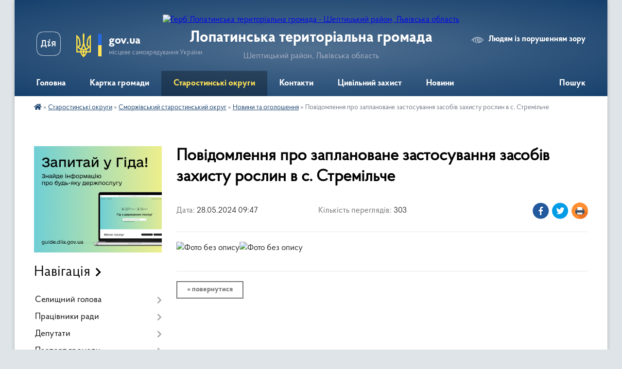

--- FILE ---
content_type: text/html; charset=UTF-8
request_url: https://lopatynska-gromada.gov.ua/news/1716878902/
body_size: 10627
content:
<!DOCTYPE html>
<html lang="uk">
<head>
	<!--[if IE]><meta http-equiv="X-UA-Compatible" content="IE=edge"><![endif]-->
	<meta charset="utf-8">
	<meta name="viewport" content="width=device-width, initial-scale=1">
	<!--[if IE]><script>
		document.createElement('header');
		document.createElement('nav');
		document.createElement('main');
		document.createElement('section');
		document.createElement('article');
		document.createElement('aside');
		document.createElement('footer');
		document.createElement('figure');
		document.createElement('figcaption');
	</script><![endif]-->
	<title>Повідомлення про заплановане застосування засобів захисту рослин в с. Стремільче | Лопатинська територіальна громада Шептицький район, Львівська область</title>
	<meta name="description" content="">
	<meta name="keywords" content="Повідомлення, про, заплановане, застосування, засобів, захисту, рослин, в, с., Стремільче, |, Лопатинська, територіальна, громада, Шептицький, район,, Львівська, область">

	
		<meta property="og:image" content="https://rada.info/upload/users_files/04369819/2d30e88563fbfd834eb2c7b7b49fdf68.jpg">
	<meta property="og:image:width" content="2481">
	<meta property="og:image:height" content="3508">
			<meta property="og:title" content="Повідомлення про заплановане застосування засобів захисту рослин в с. Стремільче">
				<meta property="og:type" content="article">
	<meta property="og:url" content="https://lopatynska-gromada.gov.ua/news/1716878902/">
		
		<link rel="apple-touch-icon" sizes="57x57" href="https://gromada.org.ua/apple-icon-57x57.png">
	<link rel="apple-touch-icon" sizes="60x60" href="https://gromada.org.ua/apple-icon-60x60.png">
	<link rel="apple-touch-icon" sizes="72x72" href="https://gromada.org.ua/apple-icon-72x72.png">
	<link rel="apple-touch-icon" sizes="76x76" href="https://gromada.org.ua/apple-icon-76x76.png">
	<link rel="apple-touch-icon" sizes="114x114" href="https://gromada.org.ua/apple-icon-114x114.png">
	<link rel="apple-touch-icon" sizes="120x120" href="https://gromada.org.ua/apple-icon-120x120.png">
	<link rel="apple-touch-icon" sizes="144x144" href="https://gromada.org.ua/apple-icon-144x144.png">
	<link rel="apple-touch-icon" sizes="152x152" href="https://gromada.org.ua/apple-icon-152x152.png">
	<link rel="apple-touch-icon" sizes="180x180" href="https://gromada.org.ua/apple-icon-180x180.png">
	<link rel="icon" type="image/png" sizes="192x192"  href="https://gromada.org.ua/android-icon-192x192.png">
	<link rel="icon" type="image/png" sizes="32x32" href="https://gromada.org.ua/favicon-32x32.png">
	<link rel="icon" type="image/png" sizes="96x96" href="https://gromada.org.ua/favicon-96x96.png">
	<link rel="icon" type="image/png" sizes="16x16" href="https://gromada.org.ua/favicon-16x16.png">
	<link rel="manifest" href="https://gromada.org.ua/manifest.json">
	<meta name="msapplication-TileColor" content="#ffffff">
	<meta name="msapplication-TileImage" content="https://gromada.org.ua/ms-icon-144x144.png">
	<meta name="theme-color" content="#ffffff">
	
	
		<meta name="robots" content="">
	
    <link rel="preload" href="https://cdnjs.cloudflare.com/ajax/libs/font-awesome/5.9.0/css/all.min.css" as="style">
	<link rel="stylesheet" href="https://cdnjs.cloudflare.com/ajax/libs/font-awesome/5.9.0/css/all.min.css" integrity="sha512-q3eWabyZPc1XTCmF+8/LuE1ozpg5xxn7iO89yfSOd5/oKvyqLngoNGsx8jq92Y8eXJ/IRxQbEC+FGSYxtk2oiw==" crossorigin="anonymous" referrerpolicy="no-referrer" />

    <link rel="preload" href="//gromada.org.ua/themes/km2/css/styles_vip.css?v=3.34" as="style">
	<link rel="stylesheet" href="//gromada.org.ua/themes/km2/css/styles_vip.css?v=3.34">
	<link rel="stylesheet" href="//gromada.org.ua/themes/km2/css/48406/theme_vip.css?v=1769115713">
	
		<!--[if lt IE 9]>
	<script src="https://oss.maxcdn.com/html5shiv/3.7.2/html5shiv.min.js"></script>
	<script src="https://oss.maxcdn.com/respond/1.4.2/respond.min.js"></script>
	<![endif]-->
	<!--[if gte IE 9]>
	<style type="text/css">
		.gradient { filter: none; }
	</style>
	<![endif]-->

</head>
<body class="">

	<a href="#top_menu" class="skip-link link" aria-label="Перейти до головного меню (Alt+1)" accesskey="1">Перейти до головного меню (Alt+1)</a>
	<a href="#left_menu" class="skip-link link" aria-label="Перейти до бічного меню (Alt+2)" accesskey="2">Перейти до бічного меню (Alt+2)</a>
    <a href="#main_content" class="skip-link link" aria-label="Перейти до головного вмісту (Alt+3)" accesskey="3">Перейти до текстового вмісту (Alt+3)</a>




	
	<div class="wrap">
		
		<header>
			<div class="header_wrap">
				<div class="logo">
					<a href="https://lopatynska-gromada.gov.ua/" id="logo" class="form_2">
						<img src="https://rada.info/upload/users_files/04369819/gerb/iC.png" alt="Герб Лопатинська територіальна громада - Шептицький район, Львівська область">
					</a>
				</div>
				<div class="title">
					<div class="slogan_1">Лопатинська територіальна громада</div>
					<div class="slogan_2">Шептицький район, Львівська область</div>
				</div>
				<div class="gov_ua_block">
					<a class="diia" href="https://diia.gov.ua/" target="_blank" rel="nofollow" title="Державні послуги онлайн"><img src="//gromada.org.ua/themes/km2/img/diia.png" alt="Логотип Diia"></a>
					<img src="//gromada.org.ua/themes/km2/img/gerb.svg" class="gerb" alt="Герб України">
					<span class="devider"></span>
					<div class="title">
						<b>gov.ua</b>
						<span>місцеве самоврядування України</span>
					</div>
				</div>
								<div class="alt_link">
					<a href="#" rel="nofollow" title="Режим високої контастності" onclick="return set_special('342e559bb499a2b4baf2e4756e891f35c245898d');">Людям із порушенням зору</a>
				</div>
								
				<section class="top_nav">
					<nav class="main_menu" id="top_menu">
						<ul>
														<li class="">
								<a href="https://lopatynska-gromada.gov.ua/main/"><span>Головна</span></a>
																							</li>
														<li class="">
								<a href="https://lopatynska-gromada.gov.ua/structure/"><span>Картка громади</span></a>
																							</li>
														<li class="active has-sub">
								<a href="https://lopatynska-gromada.gov.ua/novini-11-14-39-20-10-2023/"><span>Старостинські округи</span></a>
																<button onclick="return show_next_level(this);" aria-label="Показати підменю"></button>
																								<ul>
																		<li class="has-sub">
										<a href="https://lopatynska-gromada.gov.ua/kulikivskij-starostinskij-okrug-11-15-40-20-10-2023/">Куликівський старостинський округ</a>
																				<button onclick="return show_next_level(this);" aria-label="Показати підменю"></button>
																														<ul>
																						<li>
												<a href="https://lopatynska-gromada.gov.ua/novini-16-09-14-24-05-2024/">Новини та оголошення</a>
											</li>
																																</ul>
																			</li>
																		<li class="has-sub">
										<a href="https://lopatynska-gromada.gov.ua/kustinskij-starostinskij-okrug-11-16-24-20-10-2023/">Кустинський старостинський округ</a>
																				<button onclick="return show_next_level(this);" aria-label="Показати підменю"></button>
																														<ul>
																						<li>
												<a href="https://lopatynska-gromada.gov.ua/novini-ta-ogoloshennya-11-56-12-03-06-2024/">Новини та оголошення</a>
											</li>
																																</ul>
																			</li>
																		<li class="has-sub">
										<a href="https://lopatynska-gromada.gov.ua/hmilnivskij-starostinskij-okrug-11-16-43-20-10-2023/">Хмільнівський старостинський округ</a>
																				<button onclick="return show_next_level(this);" aria-label="Показати підменю"></button>
																														<ul>
																						<li>
												<a href="https://lopatynska-gromada.gov.ua/novini-ta-ogoloshennya-11-53-53-03-06-2024/">Новини та оголошення</a>
											</li>
																																</ul>
																			</li>
																		<li class="has-sub">
										<a href="https://lopatynska-gromada.gov.ua/smorzhivskij-starostinskij-okrug-11-17-06-20-10-2023/" class="active">Сморжівський старостинський округ</a>
																				<button onclick="return show_next_level(this);" aria-label="Показати підменю"></button>
																														<ul>
																						<li>
												<a href="https://lopatynska-gromada.gov.ua/novini-16-09-43-23-04-2024/" class="active">Новини та оголошення</a>
											</li>
																																</ul>
																			</li>
																		<li class="has-sub">
										<a href="https://lopatynska-gromada.gov.ua/nivickij-starostinskij-okrug-11-17-56-20-10-2023/">Нивицький старостинський округ</a>
																				<button onclick="return show_next_level(this);" aria-label="Показати підменю"></button>
																														<ul>
																						<li>
												<a href="https://lopatynska-gromada.gov.ua/novini-ta-ogoloshennya-11-55-26-03-06-2024/">Новини та оголошення</a>
											</li>
																																</ul>
																			</li>
																		<li class="has-sub">
										<a href="https://lopatynska-gromada.gov.ua/mikolaivskij-starostinskij-okrug-11-18-52-20-10-2023/">Миколаївський старостинський округ</a>
																				<button onclick="return show_next_level(this);" aria-label="Показати підменю"></button>
																														<ul>
																						<li>
												<a href="https://lopatynska-gromada.gov.ua/novini-16-16-46-24-05-2024/">Новини та оголошення</a>
											</li>
																																</ul>
																			</li>
																		<li class="has-sub">
										<a href="https://lopatynska-gromada.gov.ua/berezivskij-starostinskij-okrug-11-19-37-20-10-2023/">Березівський старостинський округ</a>
																				<button onclick="return show_next_level(this);" aria-label="Показати підменю"></button>
																														<ul>
																						<li>
												<a href="https://lopatynska-gromada.gov.ua/ogoloshennya-16-33-37-19-04-2024/">Новини та оголошення</a>
											</li>
																																</ul>
																			</li>
																										</ul>
															</li>
														<li class="">
								<a href="https://lopatynska-gromada.gov.ua/feedback/"><span>Контакти</span></a>
																							</li>
														<li class="">
								<a href="https://lopatynska-gromada.gov.ua/civilnij-zahist-15-15-22-23-02-2021/"><span>Цивільний захист</span></a>
																							</li>
														<li class=" has-sub">
								<a href="https://lopatynska-gromada.gov.ua/news/"><span>Новини</span></a>
																<button onclick="return show_next_level(this);" aria-label="Показати підменю"></button>
																								<ul>
																		<li>
										<a href="https://lopatynska-gromada.gov.ua/ogoloshennya-11-42-06-20-10-2023/">Оголошення</a>
																													</li>
																										</ul>
															</li>
																				</ul>
					</nav>
					&nbsp;
					<button class="menu-button" id="open-button"><i class="fas fa-bars"></i> Меню сайту</button>
					<a href="https://lopatynska-gromada.gov.ua/search/" rel="nofollow" class="search_button">Пошук</a>
				</section>
				
			</div>
		</header>
				
		<section class="bread_crumbs">
		<div xmlns:v="http://rdf.data-vocabulary.org/#"><a href="https://lopatynska-gromada.gov.ua/" title="Головна сторінка"><i class="fas fa-home"></i></a> &raquo; <a href="https://lopatynska-gromada.gov.ua/novini-11-14-39-20-10-2023/">Старостинські округи</a> &raquo; <a href="https://lopatynska-gromada.gov.ua/smorzhivskij-starostinskij-okrug-11-17-06-20-10-2023/">Сморжівський старостинський округ</a> &raquo; <a href="https://lopatynska-gromada.gov.ua/novini-16-09-43-23-04-2024/" aria-current="page">Новини та оголошення</a>  &raquo; <span>Повідомлення про заплановане застосування засобів захисту рослин в с. Стремільче</span></div>
	</section>
	
	<section class="center_block">
		<div class="row">
			<div class="grid-25 fr">
				<aside>
				
										<div class="diia_guide">
						<a href="https://guide.diia.gov.ua/" rel="nofollow" target="_blank" title="Гід державних послуг"><img src="https://gromada.org.ua/upload/diia_guide.jpg" alt="Банер - гід державних послуг"></a>
					</div>
									
										<div class="sidebar_title">Навігація</div>
										
					<nav class="sidebar_menu" id="left_menu">
						<ul>
														<li class=" has-sub">
								<a href="https://lopatynska-gromada.gov.ua/selischnij-golova-17-43-38-28-01-2019/"><span>Селищний голова</span></a>
																<button onclick="return show_next_level(this);" aria-label="Показати підменю"></button>
																								<ul>
																		<li class="">
										<a href="https://lopatynska-gromada.gov.ua/rozporyadzhennya-10-31-21-16-12-2020/"><span>Розпорядження</span></a>
																													</li>
																		<li class="">
										<a href="https://lopatynska-gromada.gov.ua/rozporyadzhennya-selischnogo-golovi-12-06-44-30-05-2019/"><span>Розпорядження селищного голови</span></a>
																													</li>
																		<li class="">
										<a href="https://lopatynska-gromada.gov.ua/zvitnist-16-18-43-20-05-2022/"><span>Звітність</span></a>
																													</li>
																										</ul>
															</li>
														<li class=" has-sub">
								<a href="https://lopatynska-gromada.gov.ua/pracivniki-radi-17-46-48-28-01-2019/"><span>Працівники ради</span></a>
																<button onclick="return show_next_level(this);" aria-label="Показати підменю"></button>
																								<ul>
																		<li class="">
										<a href="https://lopatynska-gromada.gov.ua/finansovij-viddil-09-33-58-31-03-2025/"><span>Фінансовий відділ</span></a>
																													</li>
																		<li class="">
										<a href="https://lopatynska-gromada.gov.ua/misceva-pozhezhna-ohorona-s-smorzhiv-09-32-29-31-03-2025/"><span>Місцева пожежна охорона с. Сморжів</span></a>
																													</li>
																										</ul>
															</li>
														<li class=" has-sub">
								<a href="https://lopatynska-gromada.gov.ua/deputati-17-43-04-28-01-2019/"><span>Депутати</span></a>
																<button onclick="return show_next_level(this);" aria-label="Показати підменю"></button>
																								<ul>
																		<li class="">
										<a href="https://lopatynska-gromada.gov.ua/deputati-8-sklikannya-15-34-55-24-12-2020/"><span>Депутати 8 скликання</span></a>
																													</li>
																										</ul>
															</li>
														<li class=" has-sub">
								<a href="https://lopatynska-gromada.gov.ua/pasport-gromadi-17-55-22-28-01-2019/"><span>Паспорт громади</span></a>
																<button onclick="return show_next_level(this);" aria-label="Показати підменю"></button>
																								<ul>
																		<li class="">
										<a href="https://lopatynska-gromada.gov.ua/pasport-gromadi-2021-15-59-28-05-02-2021/"><span>Паспорт громади</span></a>
																													</li>
																		<li class="">
										<a href="https://lopatynska-gromada.gov.ua/naselennya-15-34-46-28-05-2021/"><span>Населення</span></a>
																													</li>
																										</ul>
															</li>
														<li class="">
								<a href="https://lopatynska-gromada.gov.ua/istorichna-dovidka-17-58-26-28-01-2019/"><span>Історична довідка</span></a>
																							</li>
														<li class=" has-sub">
								<a href="https://lopatynska-gromada.gov.ua/docs/"><span>Документи</span></a>
																<button onclick="return show_next_level(this);" aria-label="Показати підменю"></button>
																								<ul>
																		<li class="">
										<a href="https://lopatynska-gromada.gov.ua/proekti-rishen-lopatinskoi-selischnoi-radi-09-46-30-12-12-2019/"><span>Проекти рішень Лопатинської селищної ради</span></a>
																													</li>
																		<li class="">
										<a href="https://lopatynska-gromada.gov.ua/zvitnist-10-43-09-15-09-2022/"><span>Звітність</span></a>
																													</li>
																										</ul>
															</li>
														<li class=" has-sub">
								<a href="https://lopatynska-gromada.gov.ua/vikonavchij-komitet-17-48-37-28-01-2019/"><span>Виконавчий комітет</span></a>
																<button onclick="return show_next_level(this);" aria-label="Показати підменю"></button>
																								<ul>
																		<li class="">
										<a href="https://lopatynska-gromada.gov.ua/spisok-chleniv-vikonkomu-18-10-09-23-02-2019/"><span>Персональний склад виконавчого комітету</span></a>
																													</li>
																		<li class="">
										<a href="https://lopatynska-gromada.gov.ua/rishennya-vikonavchogo-komitetu-12-06-15-09-11-2021/"><span>Рішення виконавчого комітету</span></a>
																													</li>
																										</ul>
															</li>
														<li class=" has-sub">
								<a href="https://lopatynska-gromada.gov.ua/kolektivni-dogovori-15-12-40-02-01-2026/"><span>Галузеві (міжгалузеві), територіальні угоди та колективні договори</span></a>
																<button onclick="return show_next_level(this);" aria-label="Показати підменю"></button>
																								<ul>
																		<li class="">
										<a href="https://lopatynska-gromada.gov.ua/reestr-galuzevih-mizhgaluzevih-teritorialnih-ugod-kolektivnih-dogovoriv-15-16-41-02-01-2026/"><span>Реєстр галузевих (міжгалузевих), територіальних угод, колективних договорів</span></a>
																													</li>
																		<li class="">
										<a href="https://lopatynska-gromada.gov.ua/kolektivni-dogovori-15-19-41-02-01-2026/"><span>Колективні договори</span></a>
																													</li>
																										</ul>
															</li>
														<li class=" has-sub">
								<a href="https://lopatynska-gromada.gov.ua/elektronna-demokratiya-12-30-27-16-10-2023/"><span>Електронна демократія</span></a>
																<button onclick="return show_next_level(this);" aria-label="Показати підменю"></button>
																								<ul>
																		<li class="">
										<a href="https://lopatynska-gromada.gov.ua/elektronni-zvernennya-12-35-46-16-10-2023/"><span>Електронні звернення</span></a>
																													</li>
																		<li class="">
										<a href="https://lopatynska-gromada.gov.ua/elektronni-konsultacii-15-38-30-04-12-2023/"><span>Електронні консультації</span></a>
																													</li>
																		<li class="">
										<a href="https://lopatynska-gromada.gov.ua/elektronni-peticii-16-15-12-04-12-2023/"><span>Електронні петиції</span></a>
																													</li>
																										</ul>
															</li>
														<li class="">
								<a href="https://lopatynska-gromada.gov.ua/programi-10-20-23-06-01-2022/"><span>Програми</span></a>
																							</li>
														<li class=" has-sub">
								<a href="https://lopatynska-gromada.gov.ua/cnap-12-01-42-17-10-2023/"><span>ЦНАП</span></a>
																<button onclick="return show_next_level(this);" aria-label="Показати підменю"></button>
																								<ul>
																		<li class="">
										<a href="https://lopatynska-gromada.gov.ua/ustanovchi-dokumenti-12-06-11-17-10-2023/"><span>Установчі документи</span></a>
																													</li>
																		<li class="">
										<a href="https://lopatynska-gromada.gov.ua/struktura-cnap-12-49-32-09-11-2023/"><span>Структура ЦНАП</span></a>
																													</li>
																		<li class="">
										<a href="https://lopatynska-gromada.gov.ua/grafik-roboti-15-09-49-22-12-2023/"><span>Графік роботи</span></a>
																													</li>
																		<li class="">
										<a href="https://lopatynska-gromada.gov.ua/poslugi-cnap-12-04-23-17-10-2023/"><span>Послуги ЦНАП</span></a>
																													</li>
																		<li class="">
										<a href="https://lopatynska-gromada.gov.ua/pidsistema-poperednogo-zapisu-u-cnaptpvrm-16-15-05-02-01-2025/"><span>Підсистема попереднього запису у ЦНАП/ТП/ВРМ</span></a>
																													</li>
																		<li class=" has-sub">
										<a href="https://lopatynska-gromada.gov.ua/viddaleni-robochi-miscya-14-26-03-09-11-2023/"><span>Віддалені робочі місця</span></a>
																				<button onclick="return show_next_level(this);" aria-label="Показати підменю"></button>
																														<ul>
																						<li><a href="https://lopatynska-gromada.gov.ua/grafik-roboti-09-39-00-24-11-2023/"><span>Графік роботи</span></a></li>
																						<li><a href="https://lopatynska-gromada.gov.ua/perelik-poslug-12-03-06-10-11-2023/"><span>Перелік послуг</span></a></li>
																																</ul>
																			</li>
																		<li class=" has-sub">
										<a href="https://lopatynska-gromada.gov.ua/informacijnotehnologichni-kartki-16-57-48-29-01-2025/"><span>Інформаційно-технологічні картки</span></a>
																				<button onclick="return show_next_level(this);" aria-label="Показати підменю"></button>
																														<ul>
																						<li><a href="https://lopatynska-gromada.gov.ua/socialni-poslugi-11-14-46-21-02-2025/"><span>Соціальні послуги</span></a></li>
																						<li><a href="https://lopatynska-gromada.gov.ua/dracs-17-00-09-29-01-2025/"><span>ДРАЦС</span></a></li>
																						<li><a href="https://lopatynska-gromada.gov.ua/misce-reestracii-10-23-16-21-02-2025/"><span>Місце реєстрації</span></a></li>
																						<li><a href="https://lopatynska-gromada.gov.ua/veteranski-poslugi-09-39-45-06-11-2025/"><span>Ветеранські послуги</span></a></li>
																																</ul>
																			</li>
																		<li class=" has-sub">
										<a href="https://lopatynska-gromada.gov.ua/rekviziti-oplati-poslug-cnap-14-56-30-09-11-2023/"><span>Реквізити оплати послуг ЦНАП</span></a>
																				<button onclick="return show_next_level(this);" aria-label="Показати підменю"></button>
																														<ul>
																						<li><a href="https://lopatynska-gromada.gov.ua/administrativnij-zbir-2024-14-28-31-05-01-2026/"><span>Адміністративний збір 2024</span></a></li>
																						<li><a href="https://lopatynska-gromada.gov.ua/administrativnij-zbir-16-20-55-02-01-2025/"><span>Адміністративний збір 2025</span></a></li>
																						<li><a href="https://lopatynska-gromada.gov.ua/administrativnij-zbir-2026-14-23-14-05-01-2026/"><span>Адміністративний збір 2026</span></a></li>
																																</ul>
																			</li>
																		<li class="">
										<a href="https://lopatynska-gromada.gov.ua/ogoloshennya-11-54-10-19-03-2024/"><span>Оголошення</span></a>
																													</li>
																										</ul>
															</li>
														<li class=" has-sub">
								<a href="https://lopatynska-gromada.gov.ua/finansovij-viddil-16-41-22-30-01-2024/"><span>ФІНАНСОВИЙ ВІДДІЛ</span></a>
																<button onclick="return show_next_level(this);" aria-label="Показати підменю"></button>
																								<ul>
																		<li class="">
										<a href="https://lopatynska-gromada.gov.ua/bjudzhetni-zapiti-13-08-31-31-01-2024/"><span>БЮДЖЕТНІ ЗАПИТИ</span></a>
																													</li>
																		<li class="">
										<a href="https://lopatynska-gromada.gov.ua/pasporti-bjudzhetnih-program-13-09-54-31-01-2024/"><span>ПАСПОРТИ БЮДЖЕТНИХ ПРОГРАМ</span></a>
																													</li>
																		<li class="">
										<a href="https://lopatynska-gromada.gov.ua/oficijni-dokumenti-13-12-41-31-01-2024/"><span>ОФІЦІЙНІ ДОКУМЕНТИ</span></a>
																													</li>
																		<li class="">
										<a href="https://lopatynska-gromada.gov.ua/zviti-pro-vikonannya-bjudzhetu-15-13-38-13-02-2024/"><span>ЗВІТИ ПРО ВИКОНАННЯ БЮДЖЕТУ</span></a>
																													</li>
																										</ul>
															</li>
														<li class=" has-sub">
								<a href="https://lopatynska-gromada.gov.ua/viddil-buhgalterskogo-obliku-ta-zvitnosti-15-59-17-31-01-2024/"><span>ВІДДІЛ БУХГАЛТЕРСЬКОГО ОБЛІКУ ТА ЗВІТНОСТІ</span></a>
																<button onclick="return show_next_level(this);" aria-label="Показати підменю"></button>
																								<ul>
																		<li class="">
										<a href="https://lopatynska-gromada.gov.ua/oblikova-politika-16-03-27-31-01-2024/"><span>ОБЛІКОВА ПОЛІТИКА</span></a>
																													</li>
																		<li class="">
										<a href="https://lopatynska-gromada.gov.ua/bjudzhetni-zapiti-16-03-41-31-01-2024/"><span>БЮДЖЕТНІ ЗАПИТИ</span></a>
																													</li>
																		<li class="">
										<a href="https://lopatynska-gromada.gov.ua/pasporti-bjudzhetnih-program-16-04-03-31-01-2024/"><span>ПАСПОРТИ БЮДЖЕТНИХ ПРОГРАМ</span></a>
																													</li>
																		<li class="">
										<a href="https://lopatynska-gromada.gov.ua/novini-ta-ogoloshennya-11-08-37-25-02-2025/"><span>Новини та оголошення</span></a>
																													</li>
																										</ul>
															</li>
														<li class=" has-sub">
								<a href="https://lopatynska-gromada.gov.ua/gumanitarnij-viddil-15-19-11-14-02-2024/"><span>ГУМАНІТАРНИЙ ВІДДІЛ</span></a>
																<button onclick="return show_next_level(this);" aria-label="Показати підменю"></button>
																								<ul>
																		<li class="">
										<a href="https://lopatynska-gromada.gov.ua/ustanovchi-dokumenti-16-25-15-14-02-2024/"><span>Установчі документи</span></a>
																													</li>
																		<li class="">
										<a href="https://lopatynska-gromada.gov.ua/atestaciya-10-34-23-22-03-2024/"><span>Атестація</span></a>
																													</li>
																		<li class="">
										<a href="https://lopatynska-gromada.gov.ua/polozhennya-10-03-06-15-12-2025/"><span>Положення</span></a>
																													</li>
																		<li class="">
										<a href="https://lopatynska-gromada.gov.ua/novini-ta-ogoloshennya-10-10-25-15-12-2025/"><span>Новини та оголошення</span></a>
																													</li>
																										</ul>
															</li>
														<li class=" has-sub">
								<a href="https://lopatynska-gromada.gov.ua/viddil-arhitekturi-budivnictvazemelnih-vidnosin-ta-ekologii-15-44-54-01-03-2024/"><span>ВІДДІЛ АРХІТЕКТУРИ, БУДІВНИЦТВА,ЗЕМЕЛЬНИХ ВІДНОСИН ТА ЕКОЛОГІЇ</span></a>
																<button onclick="return show_next_level(this);" aria-label="Показати підменю"></button>
																								<ul>
																		<li class="">
										<a href="https://lopatynska-gromada.gov.ua/upravlinnya-vidhodami-15-40-13-05-11-2025/"><span>Управління відходами</span></a>
																													</li>
																		<li class="">
										<a href="https://lopatynska-gromada.gov.ua/pidpriemstv-na-teritorii-lopatinskoi-tg-15-27-26-18-07-2025/"><span>Підприємства на території Лопатинської ТГ</span></a>
																													</li>
																		<li class="">
										<a href="https://lopatynska-gromada.gov.ua/ogoloshennya-15-46-30-01-03-2024/"><span>Новини та Оголошення</span></a>
																													</li>
																										</ul>
															</li>
														<li class=" has-sub">
								<a href="https://lopatynska-gromada.gov.ua/sluzhba-u-spravah-ditej-17-06-51-18-03-2024/"><span>СЛУЖБА У СПРАВАХ ДІТЕЙ</span></a>
																<button onclick="return show_next_level(this);" aria-label="Показати підменю"></button>
																								<ul>
																		<li class="">
										<a href="https://lopatynska-gromada.gov.ua/novini-ta-ogoloshennya-17-18-06-18-03-2024/"><span>Новини та оголошення</span></a>
																													</li>
																										</ul>
															</li>
														<li class=" has-sub">
								<a href="https://lopatynska-gromada.gov.ua/policejskij-oficer-gromadi-16-36-43-11-01-2024/"><span>ПОЛІЦЕЙСЬКИЙ ОФІЦЕР ГРОМАДИ</span></a>
																<button onclick="return show_next_level(this);" aria-label="Показати підменю"></button>
																								<ul>
																		<li class="">
										<a href="https://lopatynska-gromada.gov.ua/novini-09-48-19-15-01-2024/"><span>НОВИНИ</span></a>
																													</li>
																		<li class="">
										<a href="https://lopatynska-gromada.gov.ua/shahrai-09-49-49-15-01-2024/"><span>ШАХРАЇ</span></a>
																													</li>
																		<li class="">
										<a href="https://lopatynska-gromada.gov.ua/protidiya-domashnomu-nasilstvu-16-52-07-11-01-2024/"><span>ПРОТИДІЯ ДОМАШНЬОМУ НАСИЛЬСТВУ</span></a>
																													</li>
																		<li class="">
										<a href="https://lopatynska-gromada.gov.ua/zviti-15-45-09-22-01-2026/"><span>ЗВІТИ</span></a>
																													</li>
																										</ul>
															</li>
														<li class=" has-sub">
								<a href="https://lopatynska-gromada.gov.ua/kz-lopatinska-dityacha-muzichna-shkola-16-46-56-10-04-2024/"><span>КЗ "ЛОПАТИНСЬКА ДИТЯЧА МУЗИЧНА ШКОЛА"</span></a>
																<button onclick="return show_next_level(this);" aria-label="Показати підменю"></button>
																								<ul>
																		<li class="">
										<a href="https://lopatynska-gromada.gov.ua/novini-16-54-00-10-04-2024/"><span>Новини та оголошення</span></a>
																													</li>
																										</ul>
															</li>
														<li class="">
								<a href="https://lopatynska-gromada.gov.ua/strategiya-rozvitku-lopatinskoi-selischnoi-teritorialnoi-gromadi-12-39-58-26-10-2021/"><span>Стратегія розвитку Лопатинської селищної територіальної громади</span></a>
																							</li>
														<li class="">
								<a href="https://lopatynska-gromada.gov.ua/protokoli-17-30-39-20-07-2022/"><span>Протоколи</span></a>
																							</li>
														<li class="">
								<a href="https://lopatynska-gromada.gov.ua/lopatinska-selischna-tvk-17-26-50-23-02-2021/"><span>Лопатинська селищна ТВК</span></a>
																							</li>
														<li class="">
								<a href="https://lopatynska-gromada.gov.ua/ogoloshennya-20-49-35-21-02-2019/"><span>Оголошення</span></a>
																							</li>
														<li class="">
								<a href="https://lopatynska-gromada.gov.ua/vakansii-18-15-03-23-02-2019/"><span>Вакансії</span></a>
																							</li>
													</ul>
						
												
					</nav>

									
											<div class="sidebar_title">Особистий кабінет користувача</div>

<div class="petition_block">

		<div class="alert alert-warning">
		Ви не авторизовані. Для того, щоб мати змогу створювати або підтримувати петиції<br>
		<a href="#auth_petition" class="open-popup add_petition btn btn-yellow btn-small btn-block" style="margin-top: 10px;"><i class="fa fa-user"></i> авторизуйтесь</a>
	</div>
		
			<h2 style="margin: 30px 0;">Система петицій</h2>
		
					<div class="none_petition">Немає петицій, за які можна голосувати</div>
						
		
	
</div>
					
											<div class="sidebar_title">Черга в садочок</div>
						<div class="records_block">
							<p><a href="https://lopatynska-gromada.gov.ua/queue/" class="btn btn-large btn-block btn-yellow"><i class="fas fa-child"></i> Подати документи</a></p>
							<p><a href="https://lopatynska-gromada.gov.ua/queue_search/" class="btn btn-small btn-grey"><i class="fas fa-search"></i> Перевірити стан заявки</a></p>
						</div>
					
					
											<div class="sidebar_title">Звернення до посадовця</div>

<div class="appeals_block">

	
				
				<p class="center appeal_cabinet"><a href="#auth_person" class="alert-link open-popup"><i class="fas fa-unlock-alt"></i> Кабінет посадової особи</a></p>
			
	
</div>					
										<div id="banner_block">

						
						<div class="clearfix"></div>

						
						<div class="clearfix"></div>

					</div>
				
				</aside>
			</div>
			<div class="grid-75">

				<main id="main_content">

																		<h1>Повідомлення про заплановане застосування засобів захисту рослин в с. Стремільче</h1>


<div class="row ">
	<div class="grid-30 one_news_date">
		Дата: <span>28.05.2024 09:47</span>
	</div>
	<div class="grid-30 one_news_count">
		Кількість переглядів: <span>303</span>
	</div>
		<div class="grid-30 one_news_socials">
		<button class="social_share" data-type="fb"><img src="//gromada.org.ua/themes/km2/img/share/fb.png" alt="Іконка Фейсбук"></button>
		<button class="social_share" data-type="tw"><img src="//gromada.org.ua/themes/km2/img/share/tw.png" alt="Іконка Твітер"></button>
		<button class="print_btn" onclick="window.print();"><img src="//gromada.org.ua/themes/km2/img/share/print.png" alt="Іконка принтера"></button>
	</div>
		<div class="clearfix"></div>
</div>

<hr>

<p><img alt="Фото без опису"  alt="" src="https://rada.info/upload/users_files/04369819/2d30e88563fbfd834eb2c7b7b49fdf68.jpg" style="width: 600px; height: 848px;" /><img alt="Фото без опису"  alt="" src="https://rada.info/upload/users_files/04369819/89f11d2e225c20af61dc656a717cf91e.jpg" style="width: 600px; height: 848px;" /></p>
<div class="clearfix"></div>

<hr>



<p><a href="https://lopatynska-gromada.gov.ua/novini-16-09-43-23-04-2024/" class="btn btn-grey">&laquo; повернутися</a></p>											
				</main>
				
			</div>
			<div class="clearfix"></div>
		</div>
	</section>
	
	
	<footer>
		
		<div class="row">
			<div class="grid-40 socials">
				<p>
					<a href="https://gromada.org.ua/rss/48406/" rel="nofollow" target="_blank" title="RSS-стрічка новин"><i class="fas fa-rss"></i></a>
										<a href="https://lopatynska-gromada.gov.ua/feedback/#chat_bot" title="Наша громада в смартфоні"><i class="fas fa-robot"></i></a>
																				<a href="https://www.facebook.com/story.php?story_fbid=650684483956374&id=100070444843822" rel="nofollow" target="_blank" title="Сторінка у Фейсбук"><i class="fab fa-facebook-f"></i></a>															<a href="https://lopatynska-gromada.gov.ua/sitemap/" title="Мапа сайту"><i class="fas fa-sitemap"></i></a>
				</p>
				<p class="copyright">Лопатинська територіальна громада - 2019-2026 &copy; Весь контент доступний за ліцензією <a href="https://creativecommons.org/licenses/by/4.0/deed.uk" target="_blank" rel="nofollow">Creative Commons Attribution 4.0 International License</a>, якщо не зазначено інше.</p>
			</div>
			<div class="grid-20 developers">
				<a href="https://vlada.ua/" rel="nofollow" target="_blank" title="Перейти на сайт платформи VladaUA"><img src="//gromada.org.ua/themes/km2/img/vlada_online.svg?v=ua" class="svg" alt="Логотип платформи VladaUA"></a><br>
				<span>офіційні сайти &laquo;під ключ&raquo;</span><br>
				для органів державної влади
			</div>
			<div class="grid-40 admin_auth_block">
								<p class="first"><a href="#" rel="nofollow" class="alt_link" onclick="return set_special('342e559bb499a2b4baf2e4756e891f35c245898d');">Людям із порушенням зору</a></p>
				<p><a href="#auth_block" class="open-popup" title="Вхід в адмін-панель сайту"><i class="fa fa-lock"></i></a></p>
				<p class="sec"><a href="#auth_block" class="open-popup">Вхід для адміністратора</a></p>
				<div id="google_translate_element" style="text-align: left;width: 202px;float: right;margin-top: 13px;"></div>
							</div>
			<div class="clearfix"></div>
		</div>

	</footer>

	</div>

		
	



<a href="#" id="Go_Top"><i class="fas fa-angle-up"></i></a>
<a href="#" id="Go_Top2"><i class="fas fa-angle-up"></i></a>

<script type="text/javascript" src="//gromada.org.ua/themes/km2/js/jquery-3.6.0.min.js"></script>
<script type="text/javascript" src="//gromada.org.ua/themes/km2/js/jquery-migrate-3.3.2.min.js"></script>
<script type="text/javascript" src="//gromada.org.ua/themes/km2/js/flickity.pkgd.min.js"></script>
<script type="text/javascript" src="//gromada.org.ua/themes/km2/js/flickity-imagesloaded.js"></script>
<script type="text/javascript">
	$(document).ready(function(){
		$(".main-carousel .carousel-cell.not_first").css("display", "block");
	});
</script>
<script type="text/javascript" src="//gromada.org.ua/themes/km2/js/icheck.min.js"></script>
<script type="text/javascript" src="//gromada.org.ua/themes/km2/js/superfish.min.js?v=2"></script>



<script type="text/javascript" src="//gromada.org.ua/themes/km2/js/functions_unpack.js?v=5.17"></script>
<script type="text/javascript" src="//gromada.org.ua/themes/km2/js/hoverIntent.js"></script>
<script type="text/javascript" src="//gromada.org.ua/themes/km2/js/jquery.magnific-popup.min.js?v=1.1"></script>
<script type="text/javascript" src="//gromada.org.ua/themes/km2/js/jquery.mask.min.js"></script>


	


<script type="text/javascript" src="//translate.google.com/translate_a/element.js?cb=googleTranslateElementInit"></script>
<script type="text/javascript">
	function googleTranslateElementInit() {
		new google.translate.TranslateElement({
			pageLanguage: 'uk',
			includedLanguages: 'de,en,es,fr,pl,hu,bg,ro,da,lt',
			layout: google.translate.TranslateElement.InlineLayout.SIMPLE,
			gaTrack: true,
			gaId: 'UA-71656986-1'
		}, 'google_translate_element');
	}
</script>

<script>
  (function(i,s,o,g,r,a,m){i["GoogleAnalyticsObject"]=r;i[r]=i[r]||function(){
  (i[r].q=i[r].q||[]).push(arguments)},i[r].l=1*new Date();a=s.createElement(o),
  m=s.getElementsByTagName(o)[0];a.async=1;a.src=g;m.parentNode.insertBefore(a,m)
  })(window,document,"script","//www.google-analytics.com/analytics.js","ga");

  ga("create", "UA-71656986-1", "auto");
  ga("send", "pageview");

</script>

<script async
src="https://www.googletagmanager.com/gtag/js?id=UA-71656986-2"></script>
<script>
   window.dataLayer = window.dataLayer || [];
   function gtag(){dataLayer.push(arguments);}
   gtag("js", new Date());

   gtag("config", "UA-71656986-2");
</script>



<div style="display: none;">
								<div id="get_gromada_ban" class="dialog-popup s">

	<div class="logo"><img src="//gromada.org.ua/themes/km2/img/logo.svg" class="svg"></div>
    <h4>Код для вставки на сайт</h4>
	
    <div class="form-group">
        <img src="//gromada.org.ua/gromada_orgua_88x31.png">
    </div>
    <div class="form-group">
        <textarea id="informer_area" class="form-control"><a href="https://gromada.org.ua/" target="_blank"><img src="https://gromada.org.ua/gromada_orgua_88x31.png" alt="Gromada.org.ua - веб сайти діючих громад України" /></a></textarea>
    </div>
	
</div>			<div id="auth_block" class="dialog-popup s" role="dialog" aria-modal="true" aria-labelledby="auth_block_label">

	<div class="logo"><img src="//gromada.org.ua/themes/km2/img/logo.svg" class="svg"></div>
    <h4 id="auth_block_label">Вхід для адміністратора</h4>
    <form action="//gromada.org.ua/n/actions/" method="post">

		
        
        <div class="form-group">
            <label class="control-label" for="login">Логін: <span>*</span></label>
            <input type="text" class="form-control" name="login" id="login" value="" autocomplete="username" required>
        </div>
        <div class="form-group">
            <label class="control-label" for="password">Пароль: <span>*</span></label>
            <input type="password" class="form-control" name="password" id="password" value="" autocomplete="current-password" required>
        </div>
        <div class="form-group center">
            <input type="hidden" name="object_id" value="48406">
			<input type="hidden" name="back_url" value="https://lopatynska-gromada.gov.ua/news/1716878902/">
            <button type="submit" class="btn btn-yellow" name="pAction" value="login_as_admin_temp">Авторизуватись</button>
        </div>
		

    </form>

</div>


			
						
								<div id="email_voting" class="dialog-popup m">

	<div class="logo"><img src="//gromada.org.ua/themes/km2/img/logo.svg" class="svg"></div>
    <h4>Онлайн-опитування: </h4>

    <form action="//gromada.org.ua/n/actions/" method="post" enctype="multipart/form-data">

        <div class="alert alert-warning">
            <strong>Увага!</strong> З метою уникнення фальсифікацій Ви маєте підтвердити свій голос через E-Mail
        </div>

		
        <div class="form-group">
            <label class="control-label" for="voting_email">E-Mail: <span>*</span></label>
            <input type="email" class="form-control" name="email" id="voting_email" value="" required>
        </div>
		

        <div class="form-group center">
            <input type="hidden" name="voting_id" value="">
			
            <input type="hidden" name="answer_id" id="voting_anser_id" value="">
			<input type="hidden" name="back_url" value="https://lopatynska-gromada.gov.ua/news/1716878902/">
			
            <button type="submit" name="pAction" value="get_voting" class="btn btn-yellow">Підтвердити голос</button> <a href="#" class="btn btn-grey close-popup">Скасувати</a>
        </div>

    </form>

</div>


		<div id="result_voting" class="dialog-popup m">

	<div class="logo"><img src="//gromada.org.ua/themes/km2/img/logo.svg" class="svg"></div>
    <h4>Результати опитування</h4>

    <h3 id="voting_title"></h3>

    <canvas id="voting_diagram"></canvas>
    <div id="voting_results"></div>

    <div class="form-group center">
        <a href="#voting" class="open-popup btn btn-yellow"><i class="far fa-list-alt"></i> Всі опитування</a>
    </div>

</div>		
												<div id="voting_confirmed" class="dialog-popup s">

	<div class="logo"><img src="//gromada.org.ua/themes/km2/img/logo.svg" class="svg"></div>
    <h4>Дякуємо!</h4>

    <div class="alert alert-success">Ваш голос було зараховано</div>

</div>

		
				<div id="add_appeal" class="dialog-popup m">

	<div class="logo"><img src="//gromada.org.ua/themes/km2/img/logo.svg" class="svg"></div>
    <h4>Форма подання електронного звернення</h4>

	
    	

    <form action="//gromada.org.ua/n/actions/" method="post" enctype="multipart/form-data">

        <div class="alert alert-info">
            <div class="row">
                <div class="grid-30">
                    <img src="" id="add_appeal_photo">
                </div>
                <div class="grid-70">
                    <div id="add_appeal_title"></div>
                    <div id="add_appeal_posada"></div>
                    <div id="add_appeal_details"></div>
                </div>
                <div class="clearfix"></div>
            </div>
        </div>

		
        <div class="row">
            <div class="grid-100">
                <div class="form-group">
                    <label for="add_appeal_name" class="control-label">Ваше прізвище, ім'я та по батькові: <span>*</span></label>
                    <input type="text" class="form-control" id="add_appeal_name" name="name" value="" required>
                </div>
            </div>
            <div class="grid-50">
                <div class="form-group">
                    <label for="add_appeal_email" class="control-label">Email: <span>*</span></label>
                    <input type="email" class="form-control" id="add_appeal_email" name="email" value="" required>
                </div>
            </div>
            <div class="grid-50">
                <div class="form-group">
                    <label for="add_appeal_phone" class="control-label">Контактний телефон:</label>
                    <input type="tel" class="form-control" id="add_appeal_phone" name="phone" value="">
                </div>
            </div>
            <div class="grid-100">
                <div class="form-group">
                    <label for="add_appeal_adress" class="control-label">Адреса проживання: <span>*</span></label>
                    <textarea class="form-control" id="add_appeal_adress" name="adress" required></textarea>
                </div>
            </div>
            <div class="clearfix"></div>
        </div>

        <hr>

        <div class="row">
            <div class="grid-100">
                <div class="form-group">
                    <label for="add_appeal_text" class="control-label">Текст звернення: <span>*</span></label>
                    <textarea rows="7" class="form-control" id="add_appeal_text" name="text" required></textarea>
                </div>
            </div>
            <div class="grid-100">
                <div class="form-group">
                    <label>
                        <input type="checkbox" name="public" value="y">
                        Публічне звернення (відображатиметься на сайті)
                    </label>
                </div>
            </div>
            <div class="grid-100">
                <div class="form-group">
                    <label>
                        <input type="checkbox" name="confirmed" value="y" required>
                        надаю згоду на обробку персональних даних
                    </label>
                </div>
            </div>
            <div class="clearfix"></div>
        </div>
		

        <div class="form-group center">
			
            <input type="hidden" name="deputat_id" id="add_appeal_id" value="">
			<input type="hidden" name="back_url" value="https://lopatynska-gromada.gov.ua/news/1716878902/">
			
            <button type="submit" name="pAction" value="add_appeal_from_vip" class="btn btn-yellow">Подати звернення</button>
        </div>

    </form>

</div>


		
										<div id="auth_person" class="dialog-popup s">

	<div class="logo"><img src="//gromada.org.ua/themes/km2/img/logo.svg" class="svg"></div>
    <h4>Авторизація в системі електронних звернень</h4>
    <form action="//gromada.org.ua/n/actions/" method="post">

		
        
        <div class="form-group">
            <label class="control-label" for="person_login">Email посадової особи: <span>*</span></label>
            <input type="email" class="form-control" name="person_login" id="person_login" value="" autocomplete="off" required>
        </div>
        <div class="form-group">
            <label class="control-label" for="person_password">Пароль: <span>*</span> <small>(надає адміністратор сайту)</small></label>
            <input type="password" class="form-control" name="person_password" id="person_password" value="" autocomplete="off" required>
        </div>
		
        <div class="form-group center">
			
            <input type="hidden" name="object_id" value="48406">
			<input type="hidden" name="back_url" value="https://lopatynska-gromada.gov.ua/news/1716878902/">
			
            <button type="submit" class="btn btn-yellow" name="pAction" value="login_as_person">Авторизуватись</button>
        </div>

    </form>

</div>


					
							<div id="auth_petition" class="dialog-popup s">

	<div class="logo"><img src="//gromada.org.ua/themes/km2/img/logo.svg" class="svg"></div>
    <h4>Авторизація в системі електронних петицій</h4>
    <form action="//gromada.org.ua/n/actions/" method="post">

		
        
        <div class="form-group">
            <input type="email" class="form-control" name="petition_login" id="petition_login" value="" placeholder="Email: *" autocomplete="off" required>
        </div>
        <div class="form-group">
            <input type="password" class="form-control" name="petition_password" id="petition_password" placeholder="Пароль: *" value="" autocomplete="off" required>
        </div>
		
        <div class="form-group center">
            <input type="hidden" name="petition_id" value="">
			
            <input type="hidden" name="gromada_id" value="48406">
			<input type="hidden" name="back_url" value="https://lopatynska-gromada.gov.ua/news/1716878902/">
			
            <button type="submit" class="btn btn-yellow" name="pAction" value="login_as_petition">Авторизуватись</button>
        </div>
        			<div class="form-group" style="text-align: center;">
				Забулись пароль? <a class="open-popup" href="#forgot_password">Система відновлення пароля</a>
			</div>
			<div class="form-group" style="text-align: center;">
				Ще не зареєстровані? <a class="open-popup" href="#reg_petition">Реєстрація</a>
			</div>
		
    </form>

</div>


							<div id="reg_petition" class="dialog-popup">

	<div class="logo"><img src="//gromada.org.ua/themes/km2/img/logo.svg" class="svg"></div>
    <h4>Реєстрація в системі електронних петицій</h4>
	
	<div class="alert alert-danger">
		<p>Зареєструватись можна буде лише після того, як громада підключить на сайт систему електронної ідентифікації. Наразі очікуємо підключення до ID.gov.ua. Вибачте за тимчасові незручності</p>
	</div>
	
    	
	<p>Вже зареєстровані? <a class="open-popup" href="#auth_petition">Увійти</a></p>

</div>


				<div id="forgot_password" class="dialog-popup s">

	<div class="logo"><img src="//gromada.org.ua/themes/km2/img/logo.svg" class="svg"></div>
    <h4>Відновлення забутого пароля</h4>
    <form action="//gromada.org.ua/n/actions/" method="post">

		
        
        <div class="form-group">
            <input type="email" class="form-control" name="forgot_email" value="" placeholder="Email зареєстрованого користувача" required>
        </div>	
		
        <div class="form-group">
			<img id="forgot_img_captcha" src="//gromada.org.ua/upload/pre_captcha.png">
		</div>
		
        <div class="form-group">
            <label class="control-label" for="forgot_captcha">Результат арифм. дії: <span>*</span></label>
            <input type="text" class="form-control" name="forgot_captcha" id="forgot_captcha" value="" style="max-width: 120px; margin: 0 auto;" required>
        </div>
		
        <div class="form-group center">
			
            <input type="hidden" name="gromada_id" value="48406">
			<input type="hidden" name="captcha_code" id="forgot_captcha_code" value="1a0df474c5ed9c86da4e969f52389c80">
			
            <button type="submit" class="btn btn-yellow" name="pAction" value="forgot_password_from_gromada">Відновити пароль</button>
        </div>
        <div class="form-group center">
			Згадали авторизаційні дані? <a class="open-popup" href="#auth_petition">Авторизуйтесь</a>
		</div>

    </form>

</div>

<script type="text/javascript">
    $(document).ready(function() {
        
		$("#forgot_img_captcha").on("click", function() {
			var captcha_code = $("#forgot_captcha_code").val();
			var current_url = document.location.protocol +"//"+ document.location.hostname + document.location.pathname;
			$("#forgot_img_captcha").attr("src", "https://vlada.ua/ajax/?gAction=get_captcha_code&cc="+captcha_code+"&cu="+current_url+"&"+Math.random());
			return false;
		});
		
		
				
		
		
    });
</script>							
																										
	</div>
</body>
</html>